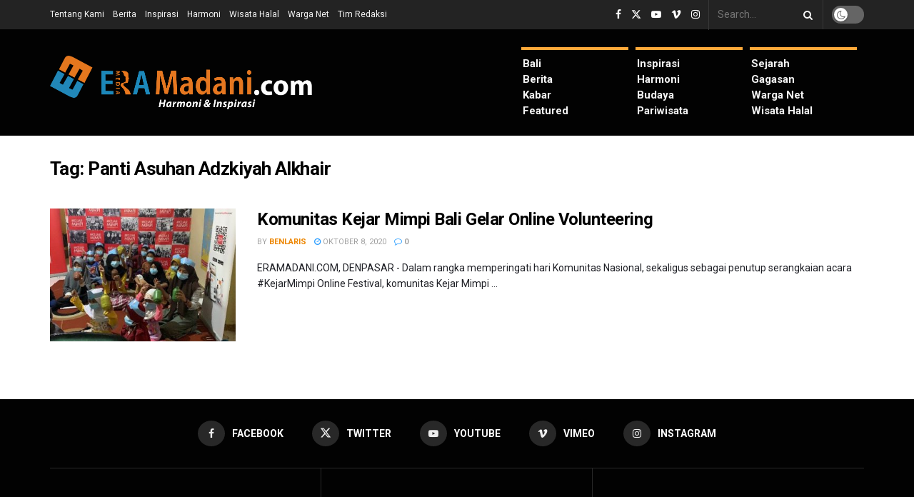

--- FILE ---
content_type: text/html; charset=utf-8
request_url: https://www.google.com/recaptcha/api2/aframe
body_size: 268
content:
<!DOCTYPE HTML><html><head><meta http-equiv="content-type" content="text/html; charset=UTF-8"></head><body><script nonce="HKzpOL82vpYlLvwCTvDKUg">/** Anti-fraud and anti-abuse applications only. See google.com/recaptcha */ try{var clients={'sodar':'https://pagead2.googlesyndication.com/pagead/sodar?'};window.addEventListener("message",function(a){try{if(a.source===window.parent){var b=JSON.parse(a.data);var c=clients[b['id']];if(c){var d=document.createElement('img');d.src=c+b['params']+'&rc='+(localStorage.getItem("rc::a")?sessionStorage.getItem("rc::b"):"");window.document.body.appendChild(d);sessionStorage.setItem("rc::e",parseInt(sessionStorage.getItem("rc::e")||0)+1);localStorage.setItem("rc::h",'1768993236117');}}}catch(b){}});window.parent.postMessage("_grecaptcha_ready", "*");}catch(b){}</script></body></html>